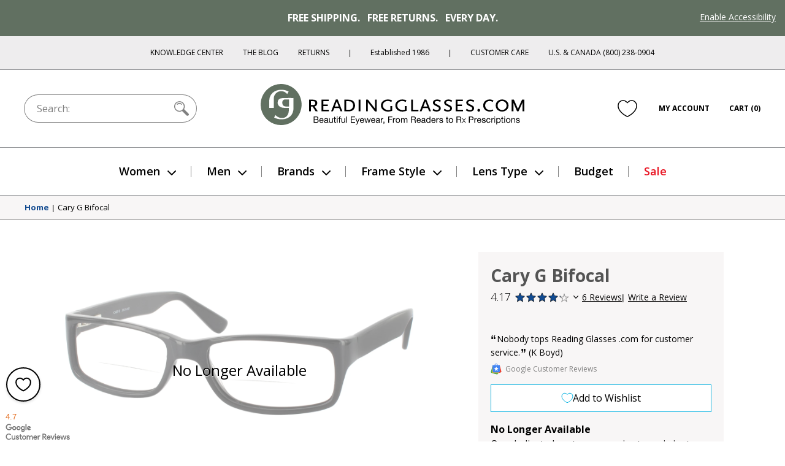

--- FILE ---
content_type: text/html; charset=utf-8
request_url: https://www.google.com/recaptcha/api2/anchor?ar=1&k=6Ld4ee4SAAAAAJYQd_bhDlTjVVFXK7N8ZoEs7nPL&co=aHR0cHM6Ly93d3cucmVhZGluZ2dsYXNzZXMuY29tOjQ0Mw..&hl=en&v=PoyoqOPhxBO7pBk68S4YbpHZ&size=normal&anchor-ms=20000&execute-ms=30000&cb=uhwzxr6nbjq
body_size: 49320
content:
<!DOCTYPE HTML><html dir="ltr" lang="en"><head><meta http-equiv="Content-Type" content="text/html; charset=UTF-8">
<meta http-equiv="X-UA-Compatible" content="IE=edge">
<title>reCAPTCHA</title>
<style type="text/css">
/* cyrillic-ext */
@font-face {
  font-family: 'Roboto';
  font-style: normal;
  font-weight: 400;
  font-stretch: 100%;
  src: url(//fonts.gstatic.com/s/roboto/v48/KFO7CnqEu92Fr1ME7kSn66aGLdTylUAMa3GUBHMdazTgWw.woff2) format('woff2');
  unicode-range: U+0460-052F, U+1C80-1C8A, U+20B4, U+2DE0-2DFF, U+A640-A69F, U+FE2E-FE2F;
}
/* cyrillic */
@font-face {
  font-family: 'Roboto';
  font-style: normal;
  font-weight: 400;
  font-stretch: 100%;
  src: url(//fonts.gstatic.com/s/roboto/v48/KFO7CnqEu92Fr1ME7kSn66aGLdTylUAMa3iUBHMdazTgWw.woff2) format('woff2');
  unicode-range: U+0301, U+0400-045F, U+0490-0491, U+04B0-04B1, U+2116;
}
/* greek-ext */
@font-face {
  font-family: 'Roboto';
  font-style: normal;
  font-weight: 400;
  font-stretch: 100%;
  src: url(//fonts.gstatic.com/s/roboto/v48/KFO7CnqEu92Fr1ME7kSn66aGLdTylUAMa3CUBHMdazTgWw.woff2) format('woff2');
  unicode-range: U+1F00-1FFF;
}
/* greek */
@font-face {
  font-family: 'Roboto';
  font-style: normal;
  font-weight: 400;
  font-stretch: 100%;
  src: url(//fonts.gstatic.com/s/roboto/v48/KFO7CnqEu92Fr1ME7kSn66aGLdTylUAMa3-UBHMdazTgWw.woff2) format('woff2');
  unicode-range: U+0370-0377, U+037A-037F, U+0384-038A, U+038C, U+038E-03A1, U+03A3-03FF;
}
/* math */
@font-face {
  font-family: 'Roboto';
  font-style: normal;
  font-weight: 400;
  font-stretch: 100%;
  src: url(//fonts.gstatic.com/s/roboto/v48/KFO7CnqEu92Fr1ME7kSn66aGLdTylUAMawCUBHMdazTgWw.woff2) format('woff2');
  unicode-range: U+0302-0303, U+0305, U+0307-0308, U+0310, U+0312, U+0315, U+031A, U+0326-0327, U+032C, U+032F-0330, U+0332-0333, U+0338, U+033A, U+0346, U+034D, U+0391-03A1, U+03A3-03A9, U+03B1-03C9, U+03D1, U+03D5-03D6, U+03F0-03F1, U+03F4-03F5, U+2016-2017, U+2034-2038, U+203C, U+2040, U+2043, U+2047, U+2050, U+2057, U+205F, U+2070-2071, U+2074-208E, U+2090-209C, U+20D0-20DC, U+20E1, U+20E5-20EF, U+2100-2112, U+2114-2115, U+2117-2121, U+2123-214F, U+2190, U+2192, U+2194-21AE, U+21B0-21E5, U+21F1-21F2, U+21F4-2211, U+2213-2214, U+2216-22FF, U+2308-230B, U+2310, U+2319, U+231C-2321, U+2336-237A, U+237C, U+2395, U+239B-23B7, U+23D0, U+23DC-23E1, U+2474-2475, U+25AF, U+25B3, U+25B7, U+25BD, U+25C1, U+25CA, U+25CC, U+25FB, U+266D-266F, U+27C0-27FF, U+2900-2AFF, U+2B0E-2B11, U+2B30-2B4C, U+2BFE, U+3030, U+FF5B, U+FF5D, U+1D400-1D7FF, U+1EE00-1EEFF;
}
/* symbols */
@font-face {
  font-family: 'Roboto';
  font-style: normal;
  font-weight: 400;
  font-stretch: 100%;
  src: url(//fonts.gstatic.com/s/roboto/v48/KFO7CnqEu92Fr1ME7kSn66aGLdTylUAMaxKUBHMdazTgWw.woff2) format('woff2');
  unicode-range: U+0001-000C, U+000E-001F, U+007F-009F, U+20DD-20E0, U+20E2-20E4, U+2150-218F, U+2190, U+2192, U+2194-2199, U+21AF, U+21E6-21F0, U+21F3, U+2218-2219, U+2299, U+22C4-22C6, U+2300-243F, U+2440-244A, U+2460-24FF, U+25A0-27BF, U+2800-28FF, U+2921-2922, U+2981, U+29BF, U+29EB, U+2B00-2BFF, U+4DC0-4DFF, U+FFF9-FFFB, U+10140-1018E, U+10190-1019C, U+101A0, U+101D0-101FD, U+102E0-102FB, U+10E60-10E7E, U+1D2C0-1D2D3, U+1D2E0-1D37F, U+1F000-1F0FF, U+1F100-1F1AD, U+1F1E6-1F1FF, U+1F30D-1F30F, U+1F315, U+1F31C, U+1F31E, U+1F320-1F32C, U+1F336, U+1F378, U+1F37D, U+1F382, U+1F393-1F39F, U+1F3A7-1F3A8, U+1F3AC-1F3AF, U+1F3C2, U+1F3C4-1F3C6, U+1F3CA-1F3CE, U+1F3D4-1F3E0, U+1F3ED, U+1F3F1-1F3F3, U+1F3F5-1F3F7, U+1F408, U+1F415, U+1F41F, U+1F426, U+1F43F, U+1F441-1F442, U+1F444, U+1F446-1F449, U+1F44C-1F44E, U+1F453, U+1F46A, U+1F47D, U+1F4A3, U+1F4B0, U+1F4B3, U+1F4B9, U+1F4BB, U+1F4BF, U+1F4C8-1F4CB, U+1F4D6, U+1F4DA, U+1F4DF, U+1F4E3-1F4E6, U+1F4EA-1F4ED, U+1F4F7, U+1F4F9-1F4FB, U+1F4FD-1F4FE, U+1F503, U+1F507-1F50B, U+1F50D, U+1F512-1F513, U+1F53E-1F54A, U+1F54F-1F5FA, U+1F610, U+1F650-1F67F, U+1F687, U+1F68D, U+1F691, U+1F694, U+1F698, U+1F6AD, U+1F6B2, U+1F6B9-1F6BA, U+1F6BC, U+1F6C6-1F6CF, U+1F6D3-1F6D7, U+1F6E0-1F6EA, U+1F6F0-1F6F3, U+1F6F7-1F6FC, U+1F700-1F7FF, U+1F800-1F80B, U+1F810-1F847, U+1F850-1F859, U+1F860-1F887, U+1F890-1F8AD, U+1F8B0-1F8BB, U+1F8C0-1F8C1, U+1F900-1F90B, U+1F93B, U+1F946, U+1F984, U+1F996, U+1F9E9, U+1FA00-1FA6F, U+1FA70-1FA7C, U+1FA80-1FA89, U+1FA8F-1FAC6, U+1FACE-1FADC, U+1FADF-1FAE9, U+1FAF0-1FAF8, U+1FB00-1FBFF;
}
/* vietnamese */
@font-face {
  font-family: 'Roboto';
  font-style: normal;
  font-weight: 400;
  font-stretch: 100%;
  src: url(//fonts.gstatic.com/s/roboto/v48/KFO7CnqEu92Fr1ME7kSn66aGLdTylUAMa3OUBHMdazTgWw.woff2) format('woff2');
  unicode-range: U+0102-0103, U+0110-0111, U+0128-0129, U+0168-0169, U+01A0-01A1, U+01AF-01B0, U+0300-0301, U+0303-0304, U+0308-0309, U+0323, U+0329, U+1EA0-1EF9, U+20AB;
}
/* latin-ext */
@font-face {
  font-family: 'Roboto';
  font-style: normal;
  font-weight: 400;
  font-stretch: 100%;
  src: url(//fonts.gstatic.com/s/roboto/v48/KFO7CnqEu92Fr1ME7kSn66aGLdTylUAMa3KUBHMdazTgWw.woff2) format('woff2');
  unicode-range: U+0100-02BA, U+02BD-02C5, U+02C7-02CC, U+02CE-02D7, U+02DD-02FF, U+0304, U+0308, U+0329, U+1D00-1DBF, U+1E00-1E9F, U+1EF2-1EFF, U+2020, U+20A0-20AB, U+20AD-20C0, U+2113, U+2C60-2C7F, U+A720-A7FF;
}
/* latin */
@font-face {
  font-family: 'Roboto';
  font-style: normal;
  font-weight: 400;
  font-stretch: 100%;
  src: url(//fonts.gstatic.com/s/roboto/v48/KFO7CnqEu92Fr1ME7kSn66aGLdTylUAMa3yUBHMdazQ.woff2) format('woff2');
  unicode-range: U+0000-00FF, U+0131, U+0152-0153, U+02BB-02BC, U+02C6, U+02DA, U+02DC, U+0304, U+0308, U+0329, U+2000-206F, U+20AC, U+2122, U+2191, U+2193, U+2212, U+2215, U+FEFF, U+FFFD;
}
/* cyrillic-ext */
@font-face {
  font-family: 'Roboto';
  font-style: normal;
  font-weight: 500;
  font-stretch: 100%;
  src: url(//fonts.gstatic.com/s/roboto/v48/KFO7CnqEu92Fr1ME7kSn66aGLdTylUAMa3GUBHMdazTgWw.woff2) format('woff2');
  unicode-range: U+0460-052F, U+1C80-1C8A, U+20B4, U+2DE0-2DFF, U+A640-A69F, U+FE2E-FE2F;
}
/* cyrillic */
@font-face {
  font-family: 'Roboto';
  font-style: normal;
  font-weight: 500;
  font-stretch: 100%;
  src: url(//fonts.gstatic.com/s/roboto/v48/KFO7CnqEu92Fr1ME7kSn66aGLdTylUAMa3iUBHMdazTgWw.woff2) format('woff2');
  unicode-range: U+0301, U+0400-045F, U+0490-0491, U+04B0-04B1, U+2116;
}
/* greek-ext */
@font-face {
  font-family: 'Roboto';
  font-style: normal;
  font-weight: 500;
  font-stretch: 100%;
  src: url(//fonts.gstatic.com/s/roboto/v48/KFO7CnqEu92Fr1ME7kSn66aGLdTylUAMa3CUBHMdazTgWw.woff2) format('woff2');
  unicode-range: U+1F00-1FFF;
}
/* greek */
@font-face {
  font-family: 'Roboto';
  font-style: normal;
  font-weight: 500;
  font-stretch: 100%;
  src: url(//fonts.gstatic.com/s/roboto/v48/KFO7CnqEu92Fr1ME7kSn66aGLdTylUAMa3-UBHMdazTgWw.woff2) format('woff2');
  unicode-range: U+0370-0377, U+037A-037F, U+0384-038A, U+038C, U+038E-03A1, U+03A3-03FF;
}
/* math */
@font-face {
  font-family: 'Roboto';
  font-style: normal;
  font-weight: 500;
  font-stretch: 100%;
  src: url(//fonts.gstatic.com/s/roboto/v48/KFO7CnqEu92Fr1ME7kSn66aGLdTylUAMawCUBHMdazTgWw.woff2) format('woff2');
  unicode-range: U+0302-0303, U+0305, U+0307-0308, U+0310, U+0312, U+0315, U+031A, U+0326-0327, U+032C, U+032F-0330, U+0332-0333, U+0338, U+033A, U+0346, U+034D, U+0391-03A1, U+03A3-03A9, U+03B1-03C9, U+03D1, U+03D5-03D6, U+03F0-03F1, U+03F4-03F5, U+2016-2017, U+2034-2038, U+203C, U+2040, U+2043, U+2047, U+2050, U+2057, U+205F, U+2070-2071, U+2074-208E, U+2090-209C, U+20D0-20DC, U+20E1, U+20E5-20EF, U+2100-2112, U+2114-2115, U+2117-2121, U+2123-214F, U+2190, U+2192, U+2194-21AE, U+21B0-21E5, U+21F1-21F2, U+21F4-2211, U+2213-2214, U+2216-22FF, U+2308-230B, U+2310, U+2319, U+231C-2321, U+2336-237A, U+237C, U+2395, U+239B-23B7, U+23D0, U+23DC-23E1, U+2474-2475, U+25AF, U+25B3, U+25B7, U+25BD, U+25C1, U+25CA, U+25CC, U+25FB, U+266D-266F, U+27C0-27FF, U+2900-2AFF, U+2B0E-2B11, U+2B30-2B4C, U+2BFE, U+3030, U+FF5B, U+FF5D, U+1D400-1D7FF, U+1EE00-1EEFF;
}
/* symbols */
@font-face {
  font-family: 'Roboto';
  font-style: normal;
  font-weight: 500;
  font-stretch: 100%;
  src: url(//fonts.gstatic.com/s/roboto/v48/KFO7CnqEu92Fr1ME7kSn66aGLdTylUAMaxKUBHMdazTgWw.woff2) format('woff2');
  unicode-range: U+0001-000C, U+000E-001F, U+007F-009F, U+20DD-20E0, U+20E2-20E4, U+2150-218F, U+2190, U+2192, U+2194-2199, U+21AF, U+21E6-21F0, U+21F3, U+2218-2219, U+2299, U+22C4-22C6, U+2300-243F, U+2440-244A, U+2460-24FF, U+25A0-27BF, U+2800-28FF, U+2921-2922, U+2981, U+29BF, U+29EB, U+2B00-2BFF, U+4DC0-4DFF, U+FFF9-FFFB, U+10140-1018E, U+10190-1019C, U+101A0, U+101D0-101FD, U+102E0-102FB, U+10E60-10E7E, U+1D2C0-1D2D3, U+1D2E0-1D37F, U+1F000-1F0FF, U+1F100-1F1AD, U+1F1E6-1F1FF, U+1F30D-1F30F, U+1F315, U+1F31C, U+1F31E, U+1F320-1F32C, U+1F336, U+1F378, U+1F37D, U+1F382, U+1F393-1F39F, U+1F3A7-1F3A8, U+1F3AC-1F3AF, U+1F3C2, U+1F3C4-1F3C6, U+1F3CA-1F3CE, U+1F3D4-1F3E0, U+1F3ED, U+1F3F1-1F3F3, U+1F3F5-1F3F7, U+1F408, U+1F415, U+1F41F, U+1F426, U+1F43F, U+1F441-1F442, U+1F444, U+1F446-1F449, U+1F44C-1F44E, U+1F453, U+1F46A, U+1F47D, U+1F4A3, U+1F4B0, U+1F4B3, U+1F4B9, U+1F4BB, U+1F4BF, U+1F4C8-1F4CB, U+1F4D6, U+1F4DA, U+1F4DF, U+1F4E3-1F4E6, U+1F4EA-1F4ED, U+1F4F7, U+1F4F9-1F4FB, U+1F4FD-1F4FE, U+1F503, U+1F507-1F50B, U+1F50D, U+1F512-1F513, U+1F53E-1F54A, U+1F54F-1F5FA, U+1F610, U+1F650-1F67F, U+1F687, U+1F68D, U+1F691, U+1F694, U+1F698, U+1F6AD, U+1F6B2, U+1F6B9-1F6BA, U+1F6BC, U+1F6C6-1F6CF, U+1F6D3-1F6D7, U+1F6E0-1F6EA, U+1F6F0-1F6F3, U+1F6F7-1F6FC, U+1F700-1F7FF, U+1F800-1F80B, U+1F810-1F847, U+1F850-1F859, U+1F860-1F887, U+1F890-1F8AD, U+1F8B0-1F8BB, U+1F8C0-1F8C1, U+1F900-1F90B, U+1F93B, U+1F946, U+1F984, U+1F996, U+1F9E9, U+1FA00-1FA6F, U+1FA70-1FA7C, U+1FA80-1FA89, U+1FA8F-1FAC6, U+1FACE-1FADC, U+1FADF-1FAE9, U+1FAF0-1FAF8, U+1FB00-1FBFF;
}
/* vietnamese */
@font-face {
  font-family: 'Roboto';
  font-style: normal;
  font-weight: 500;
  font-stretch: 100%;
  src: url(//fonts.gstatic.com/s/roboto/v48/KFO7CnqEu92Fr1ME7kSn66aGLdTylUAMa3OUBHMdazTgWw.woff2) format('woff2');
  unicode-range: U+0102-0103, U+0110-0111, U+0128-0129, U+0168-0169, U+01A0-01A1, U+01AF-01B0, U+0300-0301, U+0303-0304, U+0308-0309, U+0323, U+0329, U+1EA0-1EF9, U+20AB;
}
/* latin-ext */
@font-face {
  font-family: 'Roboto';
  font-style: normal;
  font-weight: 500;
  font-stretch: 100%;
  src: url(//fonts.gstatic.com/s/roboto/v48/KFO7CnqEu92Fr1ME7kSn66aGLdTylUAMa3KUBHMdazTgWw.woff2) format('woff2');
  unicode-range: U+0100-02BA, U+02BD-02C5, U+02C7-02CC, U+02CE-02D7, U+02DD-02FF, U+0304, U+0308, U+0329, U+1D00-1DBF, U+1E00-1E9F, U+1EF2-1EFF, U+2020, U+20A0-20AB, U+20AD-20C0, U+2113, U+2C60-2C7F, U+A720-A7FF;
}
/* latin */
@font-face {
  font-family: 'Roboto';
  font-style: normal;
  font-weight: 500;
  font-stretch: 100%;
  src: url(//fonts.gstatic.com/s/roboto/v48/KFO7CnqEu92Fr1ME7kSn66aGLdTylUAMa3yUBHMdazQ.woff2) format('woff2');
  unicode-range: U+0000-00FF, U+0131, U+0152-0153, U+02BB-02BC, U+02C6, U+02DA, U+02DC, U+0304, U+0308, U+0329, U+2000-206F, U+20AC, U+2122, U+2191, U+2193, U+2212, U+2215, U+FEFF, U+FFFD;
}
/* cyrillic-ext */
@font-face {
  font-family: 'Roboto';
  font-style: normal;
  font-weight: 900;
  font-stretch: 100%;
  src: url(//fonts.gstatic.com/s/roboto/v48/KFO7CnqEu92Fr1ME7kSn66aGLdTylUAMa3GUBHMdazTgWw.woff2) format('woff2');
  unicode-range: U+0460-052F, U+1C80-1C8A, U+20B4, U+2DE0-2DFF, U+A640-A69F, U+FE2E-FE2F;
}
/* cyrillic */
@font-face {
  font-family: 'Roboto';
  font-style: normal;
  font-weight: 900;
  font-stretch: 100%;
  src: url(//fonts.gstatic.com/s/roboto/v48/KFO7CnqEu92Fr1ME7kSn66aGLdTylUAMa3iUBHMdazTgWw.woff2) format('woff2');
  unicode-range: U+0301, U+0400-045F, U+0490-0491, U+04B0-04B1, U+2116;
}
/* greek-ext */
@font-face {
  font-family: 'Roboto';
  font-style: normal;
  font-weight: 900;
  font-stretch: 100%;
  src: url(//fonts.gstatic.com/s/roboto/v48/KFO7CnqEu92Fr1ME7kSn66aGLdTylUAMa3CUBHMdazTgWw.woff2) format('woff2');
  unicode-range: U+1F00-1FFF;
}
/* greek */
@font-face {
  font-family: 'Roboto';
  font-style: normal;
  font-weight: 900;
  font-stretch: 100%;
  src: url(//fonts.gstatic.com/s/roboto/v48/KFO7CnqEu92Fr1ME7kSn66aGLdTylUAMa3-UBHMdazTgWw.woff2) format('woff2');
  unicode-range: U+0370-0377, U+037A-037F, U+0384-038A, U+038C, U+038E-03A1, U+03A3-03FF;
}
/* math */
@font-face {
  font-family: 'Roboto';
  font-style: normal;
  font-weight: 900;
  font-stretch: 100%;
  src: url(//fonts.gstatic.com/s/roboto/v48/KFO7CnqEu92Fr1ME7kSn66aGLdTylUAMawCUBHMdazTgWw.woff2) format('woff2');
  unicode-range: U+0302-0303, U+0305, U+0307-0308, U+0310, U+0312, U+0315, U+031A, U+0326-0327, U+032C, U+032F-0330, U+0332-0333, U+0338, U+033A, U+0346, U+034D, U+0391-03A1, U+03A3-03A9, U+03B1-03C9, U+03D1, U+03D5-03D6, U+03F0-03F1, U+03F4-03F5, U+2016-2017, U+2034-2038, U+203C, U+2040, U+2043, U+2047, U+2050, U+2057, U+205F, U+2070-2071, U+2074-208E, U+2090-209C, U+20D0-20DC, U+20E1, U+20E5-20EF, U+2100-2112, U+2114-2115, U+2117-2121, U+2123-214F, U+2190, U+2192, U+2194-21AE, U+21B0-21E5, U+21F1-21F2, U+21F4-2211, U+2213-2214, U+2216-22FF, U+2308-230B, U+2310, U+2319, U+231C-2321, U+2336-237A, U+237C, U+2395, U+239B-23B7, U+23D0, U+23DC-23E1, U+2474-2475, U+25AF, U+25B3, U+25B7, U+25BD, U+25C1, U+25CA, U+25CC, U+25FB, U+266D-266F, U+27C0-27FF, U+2900-2AFF, U+2B0E-2B11, U+2B30-2B4C, U+2BFE, U+3030, U+FF5B, U+FF5D, U+1D400-1D7FF, U+1EE00-1EEFF;
}
/* symbols */
@font-face {
  font-family: 'Roboto';
  font-style: normal;
  font-weight: 900;
  font-stretch: 100%;
  src: url(//fonts.gstatic.com/s/roboto/v48/KFO7CnqEu92Fr1ME7kSn66aGLdTylUAMaxKUBHMdazTgWw.woff2) format('woff2');
  unicode-range: U+0001-000C, U+000E-001F, U+007F-009F, U+20DD-20E0, U+20E2-20E4, U+2150-218F, U+2190, U+2192, U+2194-2199, U+21AF, U+21E6-21F0, U+21F3, U+2218-2219, U+2299, U+22C4-22C6, U+2300-243F, U+2440-244A, U+2460-24FF, U+25A0-27BF, U+2800-28FF, U+2921-2922, U+2981, U+29BF, U+29EB, U+2B00-2BFF, U+4DC0-4DFF, U+FFF9-FFFB, U+10140-1018E, U+10190-1019C, U+101A0, U+101D0-101FD, U+102E0-102FB, U+10E60-10E7E, U+1D2C0-1D2D3, U+1D2E0-1D37F, U+1F000-1F0FF, U+1F100-1F1AD, U+1F1E6-1F1FF, U+1F30D-1F30F, U+1F315, U+1F31C, U+1F31E, U+1F320-1F32C, U+1F336, U+1F378, U+1F37D, U+1F382, U+1F393-1F39F, U+1F3A7-1F3A8, U+1F3AC-1F3AF, U+1F3C2, U+1F3C4-1F3C6, U+1F3CA-1F3CE, U+1F3D4-1F3E0, U+1F3ED, U+1F3F1-1F3F3, U+1F3F5-1F3F7, U+1F408, U+1F415, U+1F41F, U+1F426, U+1F43F, U+1F441-1F442, U+1F444, U+1F446-1F449, U+1F44C-1F44E, U+1F453, U+1F46A, U+1F47D, U+1F4A3, U+1F4B0, U+1F4B3, U+1F4B9, U+1F4BB, U+1F4BF, U+1F4C8-1F4CB, U+1F4D6, U+1F4DA, U+1F4DF, U+1F4E3-1F4E6, U+1F4EA-1F4ED, U+1F4F7, U+1F4F9-1F4FB, U+1F4FD-1F4FE, U+1F503, U+1F507-1F50B, U+1F50D, U+1F512-1F513, U+1F53E-1F54A, U+1F54F-1F5FA, U+1F610, U+1F650-1F67F, U+1F687, U+1F68D, U+1F691, U+1F694, U+1F698, U+1F6AD, U+1F6B2, U+1F6B9-1F6BA, U+1F6BC, U+1F6C6-1F6CF, U+1F6D3-1F6D7, U+1F6E0-1F6EA, U+1F6F0-1F6F3, U+1F6F7-1F6FC, U+1F700-1F7FF, U+1F800-1F80B, U+1F810-1F847, U+1F850-1F859, U+1F860-1F887, U+1F890-1F8AD, U+1F8B0-1F8BB, U+1F8C0-1F8C1, U+1F900-1F90B, U+1F93B, U+1F946, U+1F984, U+1F996, U+1F9E9, U+1FA00-1FA6F, U+1FA70-1FA7C, U+1FA80-1FA89, U+1FA8F-1FAC6, U+1FACE-1FADC, U+1FADF-1FAE9, U+1FAF0-1FAF8, U+1FB00-1FBFF;
}
/* vietnamese */
@font-face {
  font-family: 'Roboto';
  font-style: normal;
  font-weight: 900;
  font-stretch: 100%;
  src: url(//fonts.gstatic.com/s/roboto/v48/KFO7CnqEu92Fr1ME7kSn66aGLdTylUAMa3OUBHMdazTgWw.woff2) format('woff2');
  unicode-range: U+0102-0103, U+0110-0111, U+0128-0129, U+0168-0169, U+01A0-01A1, U+01AF-01B0, U+0300-0301, U+0303-0304, U+0308-0309, U+0323, U+0329, U+1EA0-1EF9, U+20AB;
}
/* latin-ext */
@font-face {
  font-family: 'Roboto';
  font-style: normal;
  font-weight: 900;
  font-stretch: 100%;
  src: url(//fonts.gstatic.com/s/roboto/v48/KFO7CnqEu92Fr1ME7kSn66aGLdTylUAMa3KUBHMdazTgWw.woff2) format('woff2');
  unicode-range: U+0100-02BA, U+02BD-02C5, U+02C7-02CC, U+02CE-02D7, U+02DD-02FF, U+0304, U+0308, U+0329, U+1D00-1DBF, U+1E00-1E9F, U+1EF2-1EFF, U+2020, U+20A0-20AB, U+20AD-20C0, U+2113, U+2C60-2C7F, U+A720-A7FF;
}
/* latin */
@font-face {
  font-family: 'Roboto';
  font-style: normal;
  font-weight: 900;
  font-stretch: 100%;
  src: url(//fonts.gstatic.com/s/roboto/v48/KFO7CnqEu92Fr1ME7kSn66aGLdTylUAMa3yUBHMdazQ.woff2) format('woff2');
  unicode-range: U+0000-00FF, U+0131, U+0152-0153, U+02BB-02BC, U+02C6, U+02DA, U+02DC, U+0304, U+0308, U+0329, U+2000-206F, U+20AC, U+2122, U+2191, U+2193, U+2212, U+2215, U+FEFF, U+FFFD;
}

</style>
<link rel="stylesheet" type="text/css" href="https://www.gstatic.com/recaptcha/releases/PoyoqOPhxBO7pBk68S4YbpHZ/styles__ltr.css">
<script nonce="5xPqdbXDRkMR9vuAnfsgTw" type="text/javascript">window['__recaptcha_api'] = 'https://www.google.com/recaptcha/api2/';</script>
<script type="text/javascript" src="https://www.gstatic.com/recaptcha/releases/PoyoqOPhxBO7pBk68S4YbpHZ/recaptcha__en.js" nonce="5xPqdbXDRkMR9vuAnfsgTw">
      
    </script></head>
<body><div id="rc-anchor-alert" class="rc-anchor-alert"></div>
<input type="hidden" id="recaptcha-token" value="[base64]">
<script type="text/javascript" nonce="5xPqdbXDRkMR9vuAnfsgTw">
      recaptcha.anchor.Main.init("[\x22ainput\x22,[\x22bgdata\x22,\x22\x22,\[base64]/[base64]/[base64]/ZyhXLGgpOnEoW04sMjEsbF0sVywwKSxoKSxmYWxzZSxmYWxzZSl9Y2F0Y2goayl7RygzNTgsVyk/[base64]/[base64]/[base64]/[base64]/[base64]/[base64]/[base64]/bmV3IEJbT10oRFswXSk6dz09Mj9uZXcgQltPXShEWzBdLERbMV0pOnc9PTM/bmV3IEJbT10oRFswXSxEWzFdLERbMl0pOnc9PTQ/[base64]/[base64]/[base64]/[base64]/[base64]\\u003d\x22,\[base64]\x22,\x22w7swLwAWw7TDoVrCkHLDscO8w4w9f3PCjhZ2w5nCl3bDpMKhY8K5YsKldS7CmcKIbl3DmV49Y8KtXcOcw70hw4t7GjF3wp5fw689dsOoD8KpwoNoCsO9w6bCjMK9LS1Ow75lw4/DrjN3w6nDm8K0HQLDgMKGw44CF8OtHMK2wo3DlcOePcOyVSxdwr4oLsO9fsKqw5rDoz59wohiISZJwofDh8KHIsOAwpwYw5TDmsOZwp/CixxmL8KgTsOFPhHDkXHCrsOAwq3DmcKlwr7DssOMGH5Pwo5nRCFEWsOpQRzChcO1c8K+UsKLw5nCgHLDiT8iwoZ0w7lSwrzDuW1CDsOewqLDi0tIw7JzAMK6wo7CpMOgw6ZtOsKmNDlUwrvDqcKgXcK/[base64]/Ct8KNwpzDksOVwo/CuyvCnsOTBDLCrQUtBkd5wrHDlcOUKcKWGMKhEnHDsMKCw6w1WMKuGWVrWcK9ZcKnQCLCl3DDjsOOwovDncO9aMOwwp7DvMKHw6DDh0ITw4Ydw7YoPW44RS5ZwrXDtVTCgHLCuybDvD/Dkk3DrCXDi8OAw4IPHFjCgWJFFsOmwpcowozDqcK/wrMVw7sbHMOSIcKCwoNtGsKQwoLCg8Kpw6NQw59qw7kHwohRFMO6wqZUHxfCl0c9w7rDuhzCisOJwqEqGGfCsiZOwq5kwqMfMMO1cMOswqMfw4Zew5NEwp5Cc0zDtCbCjzHDvFVCw5/[base64]/Dp0TCpWrClcOXbyducjEDw7vDo1N6IcK8wo5EwrYRwoHDjk/[base64]/w6XCvhl3w7ILPTVIw5/CosOawrHCgk7DlT1qXMKCAsOAwqDDpsO3w481E0VzfB4AfcO1f8K6B8O6MnbCocKkQsK+DsKwwpbDhyzCm14canUIw5fDhcO/[base64]/HUnCsCwYw7bDlwx7w7cXDcO/csKjdTcVw6MqZcOgwrXDqcK5JcOGecKVwpVuMnTCmMKVf8K1XsKnY30swoYbw6w3ecKkwp/CtMOcw7laLsKBNjIBw7pIwpbCmn3Cr8Kuw7Y6w6DDiMOII8OhI8KIRVVzwo1UNQrDksKbGlFUw7jCvcKoY8O9PjDCkHrCuA0wTsKobcOkT8OjEMOGXcOLJMKcw7HCijbDnl/[base64]/CjknDt3AiwoslcW1MADbDkU3CkcOYCwVPw6cvwr9ew53DnsKSw44qCMKiw7Rfwoc1wpzClyrDiFHCn8Knw73DnHHCjsOowoHCjRXCtMOVScKmAQjCsyTCr3LDjsO0BnFpwr/DrcO8w4BSdiZkwrXDmVLDssKkXxXClMOWw4rCuMKywojCrMKOwp0twojCk27CoyXCjn7DvcKMJzzDtMKPPMK0UMO0HX97w7zCuGfDpiEkw67Cr8Klwrl/PcKGIQZMLsKZw7MLwpPCrsO8DcKPUjR1wo3DpEvDiHgOHCfDosOOwrhxw755wpXCulvCnMOLQcOgwowIN8KgAsKEwrrDlW04JsOzcUDCqCHDlzM4YMO/w67DvkcCd8KSwo9PKsKYbA7CpcKmEsO3VcOCNwjCvcOBOcOJN10ySkTDnMK2IcK4wp5zMTVKw4cvAsO7w7rDkMOqKsKpwrBfZXvDqkrCv3dKNcKoDcOZw5bDiAvDh8KTHcO4KnzCocO/FEUYTGXChhfCuMOFw4fDiXHDtWxvw650V1wJDF12W8KewoPDmkzCqBXDtMOww6kXwp0qwr5YVcKcbsOsw65cAyJNbVjDuBA5OsONwpB/wqjCsMOresKJwpjCv8OtwqbCi8O5DsKHwqlccMOFwoXCusOCwpXDmMOMw5EwKMK6UMOBwpfDg8KBw60cwprDvMOTHkg5HAQEw7tCTmA9wqofwrMkQXPClsKPw6MxwpYAWmPDgMOwfSbCuzA8wrfCrMKrewPDmQQ3w7LDo8Kjw6jCj8KXwp1Ww5tKHGlSIcOaw5/[base64]/Co8OveFhWw5DCryfCpcOeScODShHCosOXw67DscKHwqDDm1seVn9SWcKMHVdWwpt8WcOZwoNNAlpOw5vCrzMlBxgqw7nDqsO1RcOPwrRZwoVUw6I/wqHDrC5nJBdtDx1PKmTCjMOGQ3AsIFnDomjDpgTDjsOPHVZAIxMyZsKXwprDs1hQCwEyw4nCm8K+P8O3w5wRbcOjYF8QOEnDvMKGExLCrQY6T8KIw5vDgMKOHMOdWsOFEV/CscOowonDo2LDgHhPEcKTw7vDsMOSw6Z6w4YFw4PCrGTDvg1bCcOiwobDgsKIDxhRUsK0wqJ5wqzDo1/[base64]/EVHDqsODQEjClA8OY8Kna1rDq8KnwqfCrEIoX8K2ZcOqwo87w7HCq8OeQhEjwrTCl8K2wqghTALClMOqw7pVw4nCmsKIO8KTSBR6w7vDpsOCw4cjwoHCvVrChhoNTMO1wrMjRT8UQcKAB8OLw5LDjsOaw7rDnsO3w79xwoDCqsO/OMO6D8OAMSHCmcOvwoVow78BwowzRADChRvCgQhUH8OuOXfDmMKKB8KFYlvChMOfMsOcXUbDgsOEZkTDnC/DssKyLsOoZynDhsKDOUgQci5aXMOjYgcywrt6Y8KLw5hcw7rCpHYywrPCqsKEwofDj8KZFcKBbxIyIDE4eCXDusODPEdLDMKfK0LCiMK1wqHDoy5LwrzDisO0bHIwwpQ4FsKqV8KwbBnCpcKSwoQJNFjCmsOPGcKZwo4lwp3DoErCiw3Dr14Mw782w7/CicO6wrpJN1nDmcKfwrnCoxUowrnDn8KvXsKNw6bDhk/DlMOuwrPDsMKIwqrClcKDwobDjUTCj8Oow7l+OxltwpjCp8OMw6/Dlg8+JRjCjUNqRcKRL8OIw5bDu8OpwodXwqUIJ8OEdzHCvnrDqlLCq8OdJ8OOw51PN8O5bsOLwpLCk8OiPMOiRMKEw7bCjAAUVcK3cRTCkF3Dl1TDoEImw70yBhDDmcKpwpbDrcKfCcKgJMKkS8KlZMK9Gnd/w6JbW0ANw5LCosKLAwDDrcKoKsOKwpEkwpExWcONwojDlMOkB8ONHn3DocK7IVJUc3TDvE4KwqJFwpzDoMK4PcKhbsK1w45zw6M/WUtoHVXDusOjwrjCscKrB3kYOcOzBHs/w6lKQn07Q8KUW8OjLVHCjTbCrnJgwq/DoDbDkBrDrz1Fw6EMMis+JMOncMKRNStqOzRfEMOHwqXDlhPDoMKZw5PDs17DtMKswrEcDWLCqMKAMsO2aixbwopPwq/CmsOZwqzCisOvw5VrfsO+w6ZZT8OuElxFTDPCmS7CrmfDi8KVwo/[base64]/DqGABwr50U3AXwrQpasOlGnXDrQbCjcOgw7FewpUiw5/Co1zDncKVwpZLwoN5wqhrwoc6VyXChcKCwp0qAcK0fMOswp15TQJraEcoKcK5w5AZw67DslI1wpnDjkEaf8KPGsKsccOfSMKzw6wORsOXw6wkwqrDggpFwpYgM8KqwqAtI314w7kjMkDClG9/wp5/dsOcwqvDssOBP2BYwpJ9Fj3CoDXDiMKLw54pw7hew4nDvV3Ck8OWwoPDtsO1YCglw53CjH/ClMOIcSvDo8OVEMKSwqvCsybCkMO6CMO3CFjDmW8Swr7DscKMVsOJwqXCtcOuw6nDnjsww63CrhI+wr1ywolGwonCo8O0J2/DrlQ7XhMMXhVkH8Oxw6InKsOGw5RCwrTDp8KvJMKJwoZgT3o0w5x6ZgxBw5YhEMOWKi8IwpbDtcKewp4pV8OCX8Obw5XCqMKPwoNlwqrCmcK4McOhwq7Dp2TDgiIPK8KYNzbCvXnCpU8hWkDCscKfwrYfwphbCcOpYXDDmMOdwprDnsK/W0LDscKKwoVEwpAvEnszRMO6aQQ+wrfCicKmEzQ2aiNDLcKyF8O9NFLDsUIyW8KmI8OqbVgxw5/DvsKcdMOBw4FZUUvDq3ghO0XDvMOdw6PDoSbCvlnDt0HCrMOdDAxrTMKGEjpSwpIawo3CoMOuJ8KEL8KkPX5DwqbCvlIHPcKMwoTCucKGM8KRw5PDicOUGUoAJ8OTE8OcwqzCtXfDtsKhV03ClcO7VwXDvcOfbBIVwptjwo9/wpnCtVnDi8KjwowidcKUDsKIa8OMcsOdeMKHfsKRAsOvwq1Bw5FlwoI0w5kHfcK7ZlnDrsOGaixlUB82McOKbsKwOcKFwoBWZkbCumvCuHvDusO4w4dQRBPDlMKHwpDCusKOwr/CqcOPwr1RVMKdGTIUwo3Cs8OOHgzCrHlGZcOsDTvDoMKbw5NHSsKjwr88woPDgcOzMksDw6TCo8O9MmEGw5LCjibDu1bDo8O/VsO1IQs3w5zDuQ7DgTjDtBhlw7J7GsOzwpnDtTlIwolewqwuGMOswrwMQgbDji/CiMKgwpBVccOOw69gwrZ/wr9Pwqpkw6QSwpjCoMOJC1/DiCZ4w6oVwp/DvALDixZcwqB3wo5FwqwdwpjDiXp+b8Knc8OJw4/Cn8Kyw6Vtwq/DkcO7wq3DnSQLw791wrzDqwbClCzDlUjCtFbCtcOAw4/Ch8ONS3RowosFwpzCnhHCosKHw6PDtxNqfm/DnMK2G1E5NcKcfT0QwpzDrh7Cr8KaClnCisOOBMORw5rDhMOJw6XDk8Ovwo3Cq0tdwpZ/L8KwwpIqwrlkwrHChQnDlMO7ayHCqsO8ZnHDmMOSfH9wFsOvSMKtw5HCocOrw6/DkBocNVjDlsKswqJBwpLDmEPCocK3w67DusO1wow2w6PCvsKHSTvCiDt6ESPDhipcw5h9GUvCuR/CuMKtaR3DqcKGwoY3CCFVK8O+NsOTw7XDs8KSwovCmlAeDGbCnsOiYcKjwrBFaGDCr8OHwpDDnwBsUVLDocKaQ8OHwozDizdxwrRbwobCocOua8Kvw6DCt1jCmx0Fw7DDijAVwpnDgcKLwpjDkMK/H8KCw4HCnw7CsRPCpGB7w4fDo3fCs8KML0EMWsO2w6fDmD94Ch7Dh8O4FcKUwr3DvDnDvcOqM8O3D3pTRMOXTMKhRycvc8OzLMKew4LCt8KBwovDhhVGw6UEw5jDtsOKYsK/fcKYNcOuFMO+dcKXw5fDuzPClFDCt2s7PMORw5vDgsOhw7/Dh8KffcObwpXDqkMnCGrCmSnDniRIH8Ksw4fDtCvDinM8DsOIwpRhwr9bainCsk4WTsKdwoXCpMOgw4MaK8KRH8K/wqh7woECw7HDjMKBw40mbE7Co8KIwrUIwpEyBMO8PsKRw67DuV56M8KdN8Kow47Cm8OGDhkzw6/[base64]/DnMOKBXwywpLCm8Oawpk4w4nCvhXDscK8OgTDvjlBwr3Dk8KSw5wGw7dHZ8K5TwJxIEIfJcOUCsKVw6hTVx3CosOPR3rCo8OjwqrDlcK5wrcoT8K5NsOPIMOsVGYRw7UNKAXCgsKTw5wNw7UXRShKwr/DlwvDg8KBw6VTwql7YsKeD8Oww4sKw6cwwp7DmArCocK1MyV0wr7DrxTCn2rCo3fDp3/DsTrClsOlwpN5eMKTU2ZAFMKNUsKvKjVaFynCjC/CtsOkw6LCqyJ4wpkaZ3Q2w6MswpB5w73Cj3rDjH9/w7E4H3HChcKfw6vCtcOcEAldf8KLQUkswoJ4ScOPWsO9XsK1wrJ5w7XCgMKow71mw4psasKGw47CulHDiDh3w73CicOEf8K2woNyOXvCtjPCi8OOJMOILsKcISHCoFs/PMKDw7zCnMOEwrpJw67ClsKXJMOKElVmQMKCTi53am7ChsOOw7wVw6fDrl3DsMOfXMKiw7tBGcKlwpHDk8KUAnPCi2HCg8K4MMOIwpTCqVrCgCwCXcOVA8KawrHDkxLDosOGwpnCrsKDwqgyJh3DgsOOPWE+TMK6wrMMw50vwq/[base64]/[base64]/[base64]/CqiXCqBrCt8O3egxsBMOswrpZwoPDp2ROw7V6wp99FcOmw7YpCwLCjsKOwqBZwo4DRcOKEMKywoFFwpI0w7Byw4fCuDPDtcOpb37DrTlVw5/Dj8OLw6hWAzzDksKMw6ZzwpBAeBLCsVdew6rCv0kGwqoSw4bCjxHDucO0fB8iwr08woBpXMOCw6MGw47DhsKLUxprVRkEGXJdLxTCu8KIAmdmwpTDgMO3w4XCkMOOw7hhwr/CmcKrw4vCg8ODHFlfw4FFPsOKw5/DugbDg8Oqw4wzw5t+A8KAUsKDYmXCvsKSwrfDnxYFSSdhwp4MbMOqw5nCrsO0J3Bpw45dEcObfV/Dp8K/wptuFsOZW3PDt8K4IsKyEVElb8KIGAcZJy80wo3Dt8O8asOVwpx4exzCgknCqcKlRyItwoM0KMOqNgfDi8K7Ul5vw5DDhMK5AkV1KcKXwptUKyd8B8KYSn/Cvm3Dvh9QeH7Djwkjw7pzwo0lBEAUfXfDncOgwo1nbsOiOipZMMOnW01Zwr4hw4nDjHRzcUTDrT/DqsKtOsKAwpLCjn0wZsOZw5xdc8KAMBDDmHhOIWgXPUzCr8OCw4DDmMKHwprDvcOOfsKFDE4nwqfCm1Fuw4w7RcKwOFbCg8KQw4jCoMOTw4/DvMO+J8KUB8Osw43CminDv8Klw7tIbHdvwpvDoMO7ccOXPsKtEMKpwq9lEkccYgBGVkfDvRLDpU7Cp8KYwoHCrGfDgMOQWcKLeMKuCzgYwrIBH0w2wp0RwrDCvcO3wpZvaQLDucO6w4jCq0bDp8OywqNOYsKgwo5vBMOxPT/CuwMawqxkeG/DuCDCtz3CsMOoAsKGCmrDqcOXwrPDlFFbw4fClMO9wofCu8O6fMKbKUtINMKlw6FgKx3Ck2DCu2/Dm8OcD30YwplDextsYMKnwpLCkMO0QGbCqgYlbRkGIUHDm1UnNTTDnBLDqwhfN0DDscOywrzDrsKawrvCh2Uaw4DClsKHwr8eDMO1U8K8w7ILwpRMw4rDrsOow7xbAn1nX8KTT3ocw7h/wp9UeCt8TgzCnF7CjsKlwp9lEx8fwoXCqsOsw5gGw57CgMOPw5YHGcOTeVDDmxJQe0TDvVrDt8OJwpgJwotyJiZowpvCoxlkXmdtYsONw7XDuTTDksOSJMO8ED5RI2TCmmDCg8OowrrCpQ/CkcK/OMKFw5ULwrzDn8O4w7xQFcOSB8OMw4nCrzdCAR/[base64]/ChEzCj8KWW8Kzw5TDsiEKTy3DnwgVV0rDvntSw6Y4ZcOpw7BxN8Kuw4klw6piJcO+I8KSw6DDpMKrwrIXBlvDgF3CiUkjXUAdw64RwobCg8Kiw6I/RcOuw4/Cvi3CgzfDlH3CvcK1wqdCwo7DmcOdTcOtbsKLwpoTwqAxHBPDqcOdwq/CpsOWDk7DhsO7wr/DgB9Iw7Ybw7Z/w4ZJLCt5w5nCmMOSXWZQwpxwU2QDLMKVcsKowrIWfjbDqMOxe3vCpHU2NcOlLWrClcO4E8K/T2N/TlDDkcK+QXlGw7PCvQ/[base64]/CncKRw5gjU8KqwoI1wpklw6/CkFvDmENfwovCkMOYw5Rbwqg4B8KkGsKaw4PCmFXCslTDlC7DisKodcOZUMKpJcKDC8OEw5d1w5fCmsKrw6vCuMOdw5/[base64]/[base64]/CusK1W8Kjw7DDuGtpHcKMwrk5woLCrcKSCC7Co8KFw5LCmisiw4/[base64]/[base64]/DtiDCuQ7Ck2gBLsOHdMK6wq8GdGjDmMKMI8KYwpHCsC0uw5LCjsKQIiNiwrl8Z8KCw5tCw7PDqSTDoCnDh1nDqz8Sw5NpGhHCuUrDgMKZw41TbwvDg8K8cQMBwr/DkMKpw5PDq0lqbMKHwpkLw7YAO8ObKcOVZcKBwpwOBMOlAcKxEsObwoDCicKISBQCRz1wLA5bwrlnwqvDq8KgY8ORFQvDmsKyQEcja8OvL8O6w6TChcKVQCV6w5jCkAHCn2PCvsOowrfDuQNmw7ogdiLCvTjCmsORwoZgBhQKHEDDi2XCqyrChsKlVMOwwojCtX5/[base64]/CvsKww5dQwplKwos5w67CqsOMw7rCl3vDnjLDjMOmcMK/[base64]/DpQ/CkAA2w6gSwoUeGcKMwrJ4YsOlw4gdNMO5w7oSYH9INRJQwqfCtjVMWF7Ci2AKLsKXcAMpO2R+Yw1RJMOrw77CjcOUw6kiw5kMMMKLGcOTw7hvwq/DvMK5Njw2T3rDqcO1w6psR8OlwoPCiBFZw6vDkz/CssO0KsKlw7k5XV0ddRV9wq4ffATCi8OQP8KsJ8OfbsKiwpXDrcO+Wm5lCjPCqMOsX1HChSLDiRZFwqVeGsORw4ZSw77Cqwkyw7fDu8OdwqMBEcOJwp7ClX/CocK7w5pCWwgLwrDDlsOUwrXCumUiW0JJBDbCp8KewpfCisOEwqtKw4Ajw7zCmsOkw5MLWknDrDjDo2JVDFPDs8O+YcK+GQhkw7nDj0YgUjHCucKlwocDS8OsLyBnIgJowp9mw4rCh8KMw6jDjDwQw4jCtsOmw5/CsnYDXDNLwp/[base64]/DgsKxdnnDisOHd8O/wpx5wpwDUQ/[base64]/EMKZw4sAFsOrwqdSAMKxw67Cr3EVGHtvGGEhIcKGw7bDgsOiXcKUw71Lw4LChBTCgzB0w4nCvSfCiMK+wqBAwqnDmF3Dq0c6woNjw7HDmAtww4ctw5PDigjCoykIcl5YFBV/wrPDkMO3IsKJIWM1OMKkwqTDkMO3wrDClcOVwrdyBifDjWJaw7wuGsOjwrHChRHDmsOmw6hTw4TCtcKNJQTCt8KiwrLDr28hT07DkcOcw6F/CnMfc8OKw4jDjcKQUkduwrrCrcOtwr3DqMOxwoQ/JcOyZsOpwoAZw7zDvj1MSiB3LcOkQ1/[base64]/ClcOheMKWXsOQMcKew4DCvcOUwod9w7l2RSTDvFNnaktKw6V8e8KTwosuwoPDsB1dCcO0JmFjeMOCw4jDihxVwo9ha1nDswjCogvDqkrDu8KTasKVw7QgDxBSw4Vcw5hZwpxpakrCp8KbahPDkBhoPMKMw7vClRNZR1/DgT3CpcKqwoA7w44oczRhV8KBwoBtw5Fsw5x8VSsYQsOFw6FNw7PDsMOWLcOyX2R/MMOWHxFbXhvDo8OwO8OlMcOsa8KEw43Cs8O4wrIHw6IJw7rCj0xjV0VhwrLDlsO8wpF0w6ZwWmYpwozDvV/[base64]/[base64]/KWXCucK+wpcBbRN7w48NGlvCpT7Cq0wZw6XDo2zCpsOMFsKDw7Eww4oXUxMGQAtUw6jDvjN+w6vCpBnCnwBNfh/CmMOEbkbCj8OJRsO6wp4AwozClGlgwr4fw79Aw6bCicOYamrCtMKuw7XDhhvChMORw5/DnsO0BsK/w4DDqzprBcOLw45eJV0JwpjDox3Dow8pL0DClj3CilFSFsO+CTcQwrg5w5ddwq3CrxjCiQzCtMOkRCtOZcOTdgnDslUnJU8Swr/DssKoA0p7ccKFbMK8w4ETw6TCo8OQw5QSZiAYIUhqRMOhQ8KIccOdLx7Dl2fDqHPCkHlRGhUGwrY6MHvDpAcwLsKXwrUlaMKvw5Zmwqp3w4fCvsKSwpDDqSTDq2PCsQx1w4xuwpXDhcOyw5nCnn0FwoXDkE/CocOCw4Ayw7PCnWbCrQkOWXQdfyfDmcK3wrh5wrjDnhDDkMOqwp0Ew4bDlcKUGcKgKcOmDhLCpAAZw4PCs8OXwo7Dg8OOPMO5eCABwot+JkbCjcODwrdiw6TDrDPDsnXCpcOZfMOtw7Mqw75zeGTChk/CnAljNTLCrmfDpMKyLyvDtXZew5DDjcONw57CuFNLw5hVEG/CiQRJw7DDssKUMcOYaX4rQ2fDpyPCvcK/w7jDqsK2wrnCp8Oiw5ZwwrbDoMOQbEMMwooRwpfCgV7DsMO/w6B6TsONw78WV8Opw4cSw65WJmHDvcORG8O2VcKAwrHDpcOSw6ZSZHh9w47DrH8abljDlcK0CBV8w4nDssKywrZGTcO7Ej4aAcK4E8OcwqzCtcK3GsKCw5jCtMKrScKKYcOcXTccw6FPbmMvB8OVfGlhKF/ChcKhw7EmT0ZNJMKyw4DCiQQ7DDsBWMKzw57CgsObwrrDm8KxVMOnw4/DgMK3WFPCrsOkw47DhsKCwo9WZMOmwprCj27DoDvCrMOUw6HDum7DhHc+JUIJwqs4AcOvKMKswppLwqIXwrbDjsKew4QKw6jClmwCw7ctUcKvImjDqSRfw4N5wql1FUfDqBJlwo46RsO1wqFbPMOewqc0w59bWsK/XSA0K8OCOMKieh4Nw5d/YXDDpMOQFMKRw53ChSrDh0nDk8Ovw5XDgGVOZsK8w43Cq8KQUMOLwrdlwqTDtsOMdMKBa8OUw6HDu8OJEHQzwp45HcKDE8OUw43DusKiSTNJT8OXSsOqw71Vwq/CvcOEfcO/[base64]/CsMOLbcO7SiVKOnfCqcOTwoFmw7ZRw6dIw4nCpcKnWcKES8KtwoVXdAhUdcO5VHI3wrY0HlEPwpQXwqpsZgYBOyl9wr7DpATDh3HDqcOtwpc8w6HCtzDDnsO/aWDDuWh9wpfCjB9ZRx3DhDRJw4rDpHMTwpDCt8OTwpHDpx3Cjy3Chj59dgA6w73CqiIBwqrCh8O4wprDmnQMwoU7OyXCjWxCwpzDu8OCCivDlcOAfAvCpz7CksOyw4vCj8KuwqvDucOJV27Dm8KTPDcifsKbwrbChS0TWWwoVMKIHcKYSn/[base64]/CiFHCnMKqUnUjCiDDg8KHw580w4EHVS/[base64]/[base64]/DkcOnwqwMwqhWwrrCp28jYl/[base64]/ZX7CiMOuw4oMw4crwod+fhTCqsOywqsZwr/CtxTCpjPDo8OqPMK8ETlJdwl+w5TDlRM3w4PDksKKwqnDiSVtB2zCvMOfJ8ORwqNMdToAasO+PMKUM3lFUVDDl8KgcxpQw5ZAwr0KRcKKw7TDlsOBFMKyw65RVcOKwo7CiEjDlxpPFVMPKcOcwrE7w6RxI301w6HDg2fDgMO/IMOvZiDCjMKSw4EYw4UzZcOKCVjDml/CvsOowpFOWMKFJnkyw7PChcOYw7xBw5rDh8KmWcOtMQhBwoQwA3dbw4t7wr3CkBzDoj7CnsKSwrzDjcKaaWzDhcKcVnhnw6fCvzMgwqwkcBBAw4jDvsO/[base64]/BQ9Kwp0sTsKuJmxWw4HChDLDt1jCncKELsKIwpAGBcO3wovCtkvDpQokwqvCgsK3SC4SwoLDtRhqJsKJVVPChcOaFcO2wqk/w5MEwqQRw6/DuBzCvMOmw6UIw6vDksKqw5VsJj/ClAHDvsO3w5dFwqrClm/CpsKGw5PDpDoGbMOJwrNRw4o4w4gwfW3Ds1tlUwjDqcORwqXCrnRewr0Dw5UhwqTCnMOmaMK5PGDDgMOWw47DkMOXA8KvaA/DpSJAIsKDPnRIw6/[base64]/[base64]/wqlhw7Eww6jCqx3DncKrw6d7Nlh/wrABw65UwqgqIFQwwqfDqMKhVcOkw43CqnE3wpEnQhJBw4/DlsK+w49Tw7DDtTIKw5HDrh99acOlU8OJwrvCuDRewrDDixUSUHHCimIVwpoFwrXDslVJwp4LGDfDjsK9wrbCslPDnMOhw6xbfsKTUMOqWi0mw5XDryXCrMOsYwBwOQEXZH/[base64]/DtQ0oWivCsj3CrMKad0M7w4lxwrBeCMOtIW5/w6/DicKiw4wZw7nDrV/DhsODI0k7cBIxw5UiDcK9wrTCiVgfw6XDuDoCXGDDrsOFw6jDv8Ksw5kOw7LDmy1nw5vCgMOsBsO6w55Jwp/DmQ3DoMOFPilBPcKKwr8GbDAvw5JfZlcSSsK9NMORwoPDtcOTJiptFRc/L8KAw6Bdw7N9Hg/DjD11wpfCqnZRw4BEw7fCtk1HW1XDgsKDw4REHMKrwpDDm1PCl8O/w7HDvsOudcO/w6HCtR0hwr1FVMKCw6TDhcKTD38awpfDlXnCnMO1EB3DisOGwrrDi8ObwrLDsiDDmcK8w6bCuXANFXpVFDluCsKlKEgfcxdxMS7CnwvDmVhSw7LDhSsibsKhw4c1woTDtD7ChzDCv8O/wrRlKX4YSsOTFiXCvMOJJCHDrcOdwpVkwqszPMOcwol8ecObLCxjYMOIwoLCshNLw7TCmTnDv3XCv1/DqcOPwrZCw7rCkwTDoiprwq8Mw4bDpMKkwoNXcBDDtMOUbydeYmZHwqxfYm3DoMOSBcKsIzgTw5E5wqBEA8K7c8KFw5fDi8KKw4LDmgAhAMKSQkHDh30NLVYiwrJ/[base64]/wpI8w4sLwrXCuS4ieljDrMOLwrQjwrDCocKiw59tZ1F7wpLDl8OLwpDCtcK4woIRYMKrw5zDtMKzYcOQBcOgJz5/IsOkw47CoiNbwofCoVMRw54Zw7zDvTwTZcKfHsOJR8OvXsKMwoQHIsO0PwXDmsODJcK7w6sncWbDlcK9w63DhybDoW9UdHJQGl0pwrfDgxvDtArDnsO8NmvDjizDnVzCrD7CpcKbwrkpw6EVaWIHwrXCunEzwpTCsMO3w5/DkEAhw6jDj14WXUZ1w6hFR8KIwo/[base64]/wqHChW55w4AUEsOFYkbCvHTDmwbDtcKvBcOTwqwWeMOFMsOMOcOZNcKiU1TCpxt+V8KnZMO4VwEIwr3Dh8OuwqcvLsO4VljDlcORw7vCj3MrbsOUwoxDwqkIw6nDsEBaPcOqw7AxHMK5wqMrVhxuw5HCi8OZDcK3wo3Du8KiC8K2HyjDncOQwr5MwrrDnMO/wrnDjsK1XsOtLQQiw7k/TMKmW8O9XS8Xwp8fEQLDhEsOEHAlw5rCgMKkwrRjwq/DlsO8WEXDtCzCuMKQLsOyw53CpmfCicOrC8O9M8O+fFh0w4gwQsKoLsOfb8Kww6nDhnXDo8KcwpURLcOxZkXDvF1dwogbSsO7Hw1pSMO1wpNzUmbCp0jDiV/CmAnDj0AZwrBOw6jChADClyA4w7Jrw7XCuEzDjMOcWkDCsWrCk8OawrzDg8KQElbDkcKmw6UlwrnDpcK4wojDiTRXBB8pw713w4srJhzCjDctw6TClsOxEi03KMKxwp3ChH4fwqt6UsOLwpVKRWfCgXLDjcOWDsKmcE0uPsOUwroNwqbCvRsuKF4dJgpjwq/Co3syw5g/wqFvIUjDnsO6wprCkCoxSMKSIcKMwoUtZlRgwqsRMMOYWcKgZnd/BjfDqcKJw73Cl8KeIsOfw6rCjyB5wr/DoMKkcMKbwohMwqrDgRkBwqTCv8OlY8O3EsKIwrnDrsKAHcOkwo1Jw6PDtcKnMjg/wpLClDxfwpl8bFltwr3CqS3CgmTCvsOMd1zDhcO+ekA0YSUgw7IzEi8Hf8OyUk5KMFE0ChNKOcOHEMObFsKeHsOwwrsTNsOqJ8KpUWzDgcO5JQDCgT3DqMOXbMOLe2JNQcKMMRHClsOmdcOiw5RbP8O/LmzCsGY7bcKBwqjDln3DsMKgEjZUWAzDgy8Mw4gPV8Klw6DDnTdsw4MrwrnDiQvCiVjCv0bDmcKHwoUOY8KmHsKNw5ZxwoDDgzTDqcKUwobDrsOcEMOHQ8OKISsWwr/[base64]/w6obNgPCqcOxGMOSw7/CvMOJw6TCpMOoAsOHGyvDoMKOH8OrfC3DssKUwpd4wpXDmsOhw6bDhwvDkXPDjMKmTCPDiH/[base64]/wqnCiXfCvBtZD8OCw7vDgmXDgCcVwq7DjsKDJBfCmMOQRcOsG0oCPD3DgA5mwq1fwojDlxDDrzAfwr/[base64]/McKPCivCpMOiwoHDh2zCn0AfWW8jBsKWU8Ohw6XDpDsEZVPCsMOVJcOhRUhaCgcuw6LCklEtIHUbw6DCs8OBw5d1wq3DvnQ7SgkQw7XDuCoAwp/DtcOGw5BXw6cUc1vCsMOrKMOOw486e8Kqw4tNX3/Cv8OKIsOTecK9JDXClmzChgLDimTCu8KvXsK/LsOJK1/DoQ3DmiHDp8O7wr/CvcK2w68YWcODw7EZOAfDpQnCln3Cl2DDqAgUXlXDlcOvw6rDosKTwq/CvGJ1FkvCjlhdSsK/w6LCtMKUwozCpA/DmhYZZkAjAUhPBX/DkVXCi8KvwqbCrcK9IMOYwpTDhsOBXUHDj2/DhV7DkcORAsOjwqzDpMKgw4DCpsK/U2RQw7ldwqXDlQpxwrHCvMKIw4U0w4YXwr/[base64]/w7jCtTzDvcOYScOBM8KgXGsVZVNOwpPDicKwwrxyYcKnwok3w6lKw7nCmMOjSy80P0DCicOzw5/CkFnDi8ORVcKrMcOHXhTCocK2YMKHK8KFXibDshQlV2jCoMOCLsO5w67DnMKYLcOJw4tTw4EcwqbDqCNwYgzDmWXDqRlLDMKnccKFAMKNOsKKJsO9w6gQw7jDhQ3Cg8ORR8ODwpHCs3TCrcOjw5MUWUcOw4k6wo/CmB/CjEjDsxAMYcKVMsOHw4pdIsKhw59jU2vCoW1uw6rCtCfDiUcgSxXCmcOeEcO/[base64]/KcOrIWvCqMKgwohRXjTClcKwIcOvLjFswooZb117NTIewoZfS0kQw5gww518XsOvw7NrZcKNwpfDiXZdTsKswrvDqMORVsK3PcO0cGDDhMKpwqlow6pXwr5jYcOtw4lEw6/[base64]/DqD5jwr3Dk3whI8K5GlU0JMO3KWFFwr9Dw5wwIWjDnlnCrMKzwoJjw7zCj8OYwpEBw4p9w5xzwr3Cu8O0ScOkPiVkCjzCucKiwp0Mwq/[base64]/CmwjDnMK2b8Klw7s7w5Ycw61HLsO0wrTCiX4Cd8O9SUrDlWzDosOAcxPDjiRFbW5GQsKUBBstwrUGwobCs2pHw63DkMKOw6bCu3QOJsOiw4/[base64]/CtsOyw6bDujfDthN/wps3fsKXwosWw63Dl8OLMBjCpcOGwqBSFRAHwrIxYk0Twp5tQ8KEwrbDi8OWOGsfS13DgsKmwpjCl13DrMO+CcKpKFjCr8K5GVLDqy1QPHZLRcKPwpnDqcKDwojCpj84J8KFH3DCrjdTwqZjwqfCt8K9Bw1+GMK5Z8OoVSTDpznDq8OwDUBeXQU7wpDDnG/[base64]/aMK4wpTDtsO5UsKeZi7CtTrDkTDDksKffMKKw7U9wrTCsToMwok2wpfCh0RGwoHDsUjCrcO3wq/DhsOsJcO+fz0tw6nDoWd+AMK6w4oSw7R5wp9dOTtydMKbw6cKYQtpw7xww6LDvCwLLcOgVwMqAS/CnmPDhGZqwoR8w4nDsMOBIsKFBWhfbsO+GcOiwqcLwptKNCbDpyBULsKHE0jCvRLCv8OBwroXdsKrU8OpwrNVwo5Ow7XDpTt7w7M4wohRVMK5dGERwpHCiMKTL0vDqcO5w4krwq8PwptCQn/Dki/DqG/Dt1g7KVwmV8KbCcOPw4giPUbDi8K1w43Ds8KCKkrCkxXCo8O3T8KMHgzDnsO9w5gIw70ywprDm2QRwrTCnQzCpcKrwqhvEjRCw7MIwpLDvsOUcBbDmCjCksKfacOaTUFIwrDDohXCkisNesOAw6V2ZsOkenREwqwSWMOKW8K3Z8O/K1BrwpINw7bDvcOowqfCnsOmwrJEw5jDisKabcOBQsO4KmDCj3zDqHzCslR7wpfDk8Oyw68ewqrCh8KrLsOowoovw4bCtsKAwqnDhcKiwrTCtFfCtgDCj2UUEMKeUcORcBIMwpBawo5/wrnCucOaG2nDs1d8EsKQGhnDugUAHMOlwqrCgMOiwoXCpMOeA0XDqMK+w5Bbw6/Dkl7DoRA2wqfDplw7wrTDnsOoWsKKwqTDtcK3Jw8TwojCrl85CMO+wpIxb8OBw58wS3dtCsOqSsO2ZFTDuiNVwrtRw53Dm8K6wqgnZcOXw4PCg8OqwpfDtVbDvWJCwpfCqMKawqXCgsO6RcKmwo8HKnFTXcO9w7/CsAwpJRrChcO6WFEcwovCsCB+wogfT8KZMcOUQ8O6RUssIMOFwrXDo0wlwqEKLMK7w6EYXQ/DjcOLwrjDt8KYUsKbdFXDmR51wrMJw4dNIE/CgsKsG8KYw5wmZMK2akzCq8Kiw77CjhcUw5R2Q8KMwoRsRsKLRHJ0w7EgwqXCrMOXw4Ngwp07w4AoZTDClsKTwonDmcOZw5ohYsOKw6bDjnwLwr7DlMOOwrbDv3gVK8KMwrgqIARIF8Oyw6/Di8Kuwpx8SiBUw6sYwprCvwLDmxR0VMOFw5bClhLCuMKEfsOLQ8O2wrZNwrFnGj4Cw5XCoXvCtsKBEcOVw6llw45YEcOuwod+wqDDtAdcMisXSnVfw4J/fsK2w6xlw6vCv8ORw6QNw7nComXCicKGwoDDsSHDigUew7YmDifDsmZ8w6jCtUXDmTvDrMKcwoHCl8KNFcK/wqJUwrgTd2Eoc3Ndw68dw6PDiQTDlcOgwozCjcKewovDk8K+Q1ZDSjslKWBbM37DlsKhwokSw6t5FcKVQ8OWw7jCn8O+QcO9wpPDnncpRsKbB0HDkkc6w4DCuDXCrU9ubsOmw4JRw6nCjmg+Mx/DscO1w49ENsOBw5jDkcKeC8OVwoRdJTLDrUjDgUE2w4TCtEJrXsKAR3nDtA9gw55QXMKGEMK2HcKeXk4iwrEtwoNtw60/w5Rtw4bDvA0/K3k6O8KHw4lnKMO1woHDpMOmH8Ktw5fDuzpqOsOicsKZVn/CgQhRwqZlwqnCnkpRaB9sw4DCl2I6wqxXEsOGAcOOSyRLEw99wpzCiXJmwr/CmVfCsi/DkcKvU2vCon5FAcOlwrJtw4wsAcOnDWUjScOdQcKtw45ow78cFgtNdcOVw4PCo8KyOcK9YxbDucOgKcK8wqvDpMOfwpwOw4DDpMOrwqpQLj4iwpXDvsKhRlTDn8O8X8OjwpMBcsOSe3R5YDjDhcKaT8KswqbDh8KLZ3/CkgfDqHfCrxlTQMOMOsOKwpHDgsOGwplBwqNKS2h8FMO8wrg3LMOMRSfClMKodGzDlgoYWFVVK07CuMK7wq4+TwTCpMKMcWrDrQfCg8K0w4QmNcO/wr/DgMKVSMOvRgbDs8Ksw4A5wpvCm8OOwonDumzDhlhzw4cOwosZw6DCrcKkwoDDr8OqWcKjCMOSw7sQwrvDrcKLwp5Qw6zChxROIcKAFsOLaRPCkcKXF3LCuMOBw6UTw7ZUw6M3F8ONRcK2w4FOw5bDi1PDicKuwpnCpsOIEBA0w4kPQMKjJMKKesKEYsK5VBnCkjUjwp/DqsKXwprCvkA7ccKFUxw7acO0w6U5wr48N2fDhQQAw4Zxw4vDicKWw6sWUMKTwoPCkMKsLE/CuMO8w6IWw60Nwp8kHMOxw4Nuw51rKTXDqxbCvsKWw7U/w6Urw4LCm8KBGMKEU1vCpsOcB8OXKGrCicK/DS7DonJ0ewLCvC/Dgk5Eb8KDF8Kkwo3Dn8KmacKew7w3w6cuSncOwqkGw4XCpMOFLMKGw7Y8wrNuNMK3woHDnsOewp01TsKpw55jw47CtXjCrcKqw4vCi8O4wptVCsKBBMKjwqDDt0bCnsK8woFjKQcFLlPCp8KFEXByIsObaHXCl8Kywo3CriAbw5vDnljCiX/CmRhMNcOUwqnCs294woXClXN/wpbCv0bDj8KXf35/wqPDusKQw5/DpAXCgcOlMsKNfwhRTQpwacK7wq7DpG8BWiPCsMKNwqvDgsK6dMKkw69ecTnCqcOfYQ8/wrPCs8Kmw7h0w74Mw6LCiMOjcUwddsOAE8Osw4vCm8OMVcKIw68rOsKcwobDkyVCKcKcZ8O1JsOXJsK6ChvDr8OQR1BuPh1twrBJRClYOsOMwqFPZTthw4ELwrvCgAHDq3xvwrRlbRbCjMKswokfLsO3w5AFwqDDr0/ClzNkP3vCpcKzUcOSG2nDqnPDqj00w5vCiUl0C8ODwpludAnDnMOQwqPDv8OOw7LCiMKkU8O4MMKcU8O7SMOHwrEeTMOodxQowqjDm3jDmMKfQcOzw5w7YcK/b8OZw69Gw50Swp7Cj8K7SibDuRrCnQQuwoTCjkjClsOdTcObw7EzN8KyGwZcw48OWMOKFhg6RkVjwpHDrsK/wqPDs34xRcK+wo9JbkLDtUMVcMOyLcOWwo1Hw6YfwrAGw6HDh8OKVsKqWsKVwp7CuE/DimlnwqXDosO5XMOEVMKhCMOuU8KOd8K8SMKKfjdQVcK6LgVjSUU9wpU5EMO5w5LDpMORwrrCmRfDuBzCtMKwScKgU2ZPwpI4FxAuAMKUwqEUEsO4w7HCmcOlL1UPW8KTwqrCrUIswpzCpEPDpDQgw4AyJRgxw43DrU5BYmrDrTx0wrPCqCrCi3A0w7NyMcOyw7jDq0/Dt8KJw5kQwqnCjUtFwqAXRsOkesK6G8KcYlHCkTZYJw0dH8OaXyAow7fDg3HDuMKAwoHCs8KRDj4hw7tew6d/WkARw7HDohjCscKkdk7DrSvDiWXDhcKuRll6JkhGw5DCl8KxDcOmw4PCvsKyPsKLQMOEQQfCssODIUPCkMOAIw9sw7McSCU3wqgHw5AEI8O3w40Qw4/CtsOXwp0/[base64]/Dskspb8Kbw4zCjxQ/PA7DiAZBLsKtMMOyLjnClsKFwpY8dsKAeyI\\u003d\x22],null,[\x22conf\x22,null,\x226Ld4ee4SAAAAAJYQd_bhDlTjVVFXK7N8ZoEs7nPL\x22,0,null,null,null,1,[16,21,125,63,73,95,87,41,43,42,83,102,105,109,121],[1017145,333],0,null,null,null,null,0,null,0,1,700,1,null,0,\[base64]/76lBhnEnQkZnOKMAhnM8xEZ\x22,0,0,null,null,1,null,0,0,null,null,null,0],\x22https://www.readingglasses.com:443\x22,null,[1,1,1],null,null,null,0,3600,[\x22https://www.google.com/intl/en/policies/privacy/\x22,\x22https://www.google.com/intl/en/policies/terms/\x22],\x220isE0C2WwBOv9MxzJx9IJ8JCnliGQpQl+ARxDje3X3k\\u003d\x22,0,0,null,1,1769265634825,0,0,[25],null,[115,74,49],\x22RC-USF35hvIaXM9KA\x22,null,null,null,null,null,\x220dAFcWeA4MmXDM0KjQtRgPKtSjQwfjcdIFQyL7dnqSvStBdbS_t-1rSEqARcfJPSzYbf4fiNRhLVIMmpU6TZ58gsRIddl9TuklIg\x22,1769348434830]");
    </script></body></html>

--- FILE ---
content_type: image/svg+xml
request_url: https://www.readingglasses.com/cdn/shop/files/brand-maui-jim.svg?v=15831806134949964724
body_size: 1138
content:
<svg xmlns="http://www.w3.org/2000/svg" baseProfile="tiny" data-name="Layer 1" version="1.2" viewBox="0 0 1500 754"><path d="M644.39 216.81c11.14-5.55 20.1-19.19 18.24-28.23-1.63-8.01-13.18-19.21-26.99-9.42-10.18 7.24-13.32 27.59-9.84 32.54 3.33 4.78 11.3 9.4 18.58 5.11M1138.13 95.92c11.12-5.57 20.12-19.18 18.26-28.23-1.62-8.03-13.17-19.21-26.99-9.42-10.2 7.22-13.34 27.59-9.86 32.54 3.36 4.77 11.31 9.4 18.59 5.11M25.25 513.49c8.01 2.33 18.99-1.38 20.36-9.42 9.35-55.89 126.52-299.17 216.95-384.59-12.94 95.38-81.05 202.99-95.47 265.1-5.46 23.59 18.54 23.77 22.33 11.93 32.22-100.55 61.88-153.55 109.5-206.58 14.69-18.03 72.29-81.89 74.23-80.91 5.26 7.94-117.9 233.81-125.04 388.59-.69 14.7 29.76 29.34 30.8 2.58 6.81-177.3 112.23-364.5 140.95-426.9 8.08-17.59-8.22-24.55-27.36-13.52-18.95 10.89-90.6 86.37-119.32 123.99 7.59-30.49 29.06-100.04 24.01-112.52-3.36-8.35-7.58-11.87-16.64-8.33C221.13 90.38 50.04 387.68 16.31 493.75c-.46 1.34-.72 2.8-.75 4.3v.94c.15 6.2 3.72 12.78 9.69 14.5"/><path d="M1487.71 134.72c-20.15 5.99-144.94 50.04-196.35 92.01-2.97-20.99 14.57-77.89 24.95-88.94 10.85-11.51-2.43-25.9-18.48-21.52-13.07 3.56-39.3 41.74-44.04 47.49 2.68-12.26 21.98-49.19-3.38-47.42-12.89.9-56.85 59.09-61.59 66.53 2.38-5.97 8.82-28.68 10.16-32.53 3.45-9.57-5.24-23.56-20.17-16.14-12.36 6.18-40.6 40.44-63.75 68.1-17.63 21.1-32.59 38.08-33.64 37.62-1.5-.66 4.46-23.38 12.26-42 9.35-22.6 22.67-49.1 26.05-56.26 6.15-12.85-15.11-17.49-19.18-6.74-7.05 18.52-54.07 95.08-92.67 125.1 8.45-34.87 14.2-68.25 16.34-98.79l.18-2.53c10.53-5.98 19.52-9.11 27.76-9.81 6.24-.53 16.92-6.61 16.56-13.46-.37-7.46-6.87-11.24-14.37-10.92-8.78.32-18.35 2.7-28.48 6.77.32-5.74.6-10.8.54-17.73-.27-27.48-5.39-87.1-33.03-105.12-20.69-13.46-62.22-16.41-118.31 34.01-101.06 90.87-160.44 198.23-148.11 281.06 3.17 21.35 20 31.21 40.62 33.3 16.88 1.72 35.59-6.47 51.23-16.92-11.89 17.7-23.4 35.81-34.25 54.12l-2.7 4.7-.94.21C426.58 479.85 109.78 581.76 8.4 653.82c-16.45 11.69-5.85 20.24 7.06 12.37 87.12-52.9 376.45-155.81 750.26-240.84l1.13-.26c-8.08 14.7-15.7 29.43-22.74 44.02-25.31 52.48-46.19 114.08-48.12 171.25-2.34 36.23 3.06 68.5 12.44 85.8.03.04 5.39 12.48 11.54 18.26 5.1 4.78 10.11 8.56 15.35 9.28 15.2 2.08 27.31-7.46 30.89-10.03 32.13-22.94 86.68-105.75 137.45-208.2 23.78-48.02 46.72-100.36 66.19-152.9l.62-.13c131.2-25.13 269.29-47.06 410.02-63.4 42.75-6.77 30.65-28.87 11.55-28.8-131.32 15.61-272.23 38.72-412.39 66.37l-.56.12 1.59-4.48c7.79-22.72 14.77-45.32 20.83-67.46 1.23-.5 2.58-1.13 4.02-1.87 18.44-9.36 51.18-43.02 54.56-46.04-2.33 12.2-2.37 24.54-2.37 35.24 0 8.82 9.14 13.9 15.17 6.88 5.24-6.16 29.11-38.84 51.33-64.16 19.84-22.61 37.89-39.56 42.07-40.33l1.34.67c.66 21.02-22.67 65.1-27.28 76.99-4.38 11.24 5.16 18.65 12.35 15.75 2.01-.8 4.25-2.36 5.48-4.86 14.39-28.69 68.33-97.59 74.93-99.98-.66 2.7-6.15 18-10.16 29.49-6.08 17.48-12.32 30.75-15.92 44.71-3.24 12.42 7.41 23.46 15.29 8.14 14.87-28.79 52.44-80.03 62.3-88.18-.51 1.87-5.37 16.1-7.98 27.3-4.23 18.12-7.65 38.11-8.63 55.74-1.35 23.55 19.69 16.34 34.21 4.37 86.98-71.49 181.77-86.11 189.54-89.47 6.42-2.77 7.59-8.31 8.22-14 .45-3.64-4.85-8.73-12.26-6.5m-610.5 398.76c-47.87 94.81-98.55 168.49-123.74 187.73-2.86 2.19-8.27 5.51-13.65 4.09-6.76-1.83-7.43-10.05-9.9-14.96-4.69-9.21-9.61-37.32-7.8-70.74 1.44-43.68 13.76-96.99 44.41-160.5 10.13-20.97 21.01-41.4 32.39-61.15 46.37-10.28 93.94-20.26 142.55-29.82-19.2 50.48-41.45 100.21-64.25 145.35m75.37-175.55-1.65 4.47c-45.63 9.21-91.11 18.89-136.09 28.91l2.86-4.73C872.57 298.92 936.65 226.88 991.67 182c1.89-1.56 3.72-3.01 5.51-4.44-6.02 55.2-22.53 117.73-44.59 180.34m48.07-229.42c-.2 4.07-.98 10.13-1.5 16.65-38.36 23.89-82.1 66.75-124.34 118.86-9.66 9.26-22.13 28.24-47.3 47.55-13.69 10.51-29.7 26.58-56.44 23.98-5.39-.55-19.02-4.88-20.45-16.96-8.39-70.89 46.14-172.16 138.76-255.4 25.72-23.1 69.89-51.32 93.76-31.56 22.25 18.45 18.08 84.57 17.51 96.88"/><path d="M388.38 242.94c-7.3 8.27-19.07 20-39.41 61.36-20.34 41.34-36.21 85.32-38.23 112.7-2.38 32.2 9.25 39.01 16.01 39.01 8.81 0 18.13-5.26 47.13-47.41 9.49 16.28 23.55 12.02 31.68 8.29 9.89-4.53 29.22-16.08 40.98-35.71 3.45 21.42 31.33 26.99 57.9-9.85 16.3 38.54 55.73-7.9 77.16-35.3-1.72 22.91.98 36.92 6.63 45.6 11.38 17.44 31.38 11.43 37.81 7.81 12.65-7.08 18.85-26.95 20.35-32.34 1.94-6.84-4.66-14.49-10.28-7.28-12.15 15.64-18.95 23.15-25.38 20.78-6.39-2.68-7.41-19.04-5.28-35.69 3.05-27.45 15.17-61.31 22.54-73.92 6-10.29-6.81-25.71-17.09-14.16-7.86 8.86-23.14 44.23-37.47 67.52-14.54 23.59-35.14 44.09-38.38 40.87-4.8-14.98 32.29-94.38 36.02-102.27 4.3-8.99-16.11-20.68-20.67-8.48-23.45 62.5-41.01 94.91-51.9 110.83-13.77 20.16-24.37 14.55-25.07 12.19-7.13-23.39 40.75-102.42 46.45-114.54 3.41-7.28-13.26-17.29-19.67-7.44-11.4 17.44-40.59 95.94-75.54 133.66-2.93 3.16-14.04 9.26-17.45 5.86-2.63-2.64.88-12.33 10.02-35.05 2.56-6.35 21.26-52.47 34.57-73.19 3.05-4.73 12.22-16.6 13.57-19.29 1.35-2.74 2.29-11.7-2.15-14.63-6.14-4.12-11.06-2.05-12.61-2.87-1.08-.57-.83-3.48-3.11-8.09-2.78-5.48-10.45-10.09-25.08-9.02-13.96 1.03-26.13 11.05-34.09 20.07m32.24-1.53c4.66-1.24 12.26-2.67 13.94 2.43 1.7 5.08 2.19 12.26-.35 19.86-6.43 19.33-52.39 104.41-73.7 134.18-19.64 27.45-19.7 10.57-13.24-22.69 11.59-59.54 40.09-103.63 54.01-119.38 3.49-3.93 13.61-12.87 19.34-14.39"/></svg>